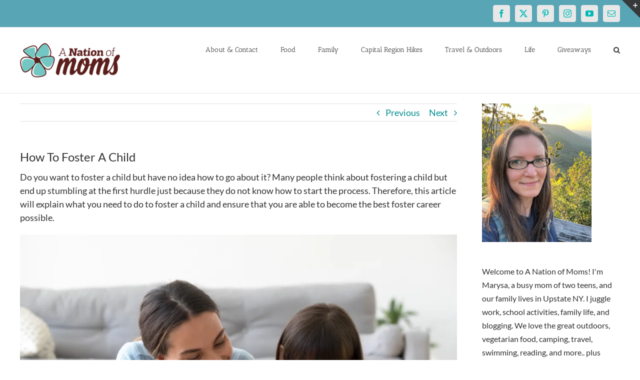

--- FILE ---
content_type: text/html; charset=utf-8
request_url: https://www.google.com/recaptcha/api2/aframe
body_size: 260
content:
<!DOCTYPE HTML><html><head><meta http-equiv="content-type" content="text/html; charset=UTF-8"></head><body><script nonce="T4HwEjHfxDXIYu9WeXbfCw">/** Anti-fraud and anti-abuse applications only. See google.com/recaptcha */ try{var clients={'sodar':'https://pagead2.googlesyndication.com/pagead/sodar?'};window.addEventListener("message",function(a){try{if(a.source===window.parent){var b=JSON.parse(a.data);var c=clients[b['id']];if(c){var d=document.createElement('img');d.src=c+b['params']+'&rc='+(localStorage.getItem("rc::a")?sessionStorage.getItem("rc::b"):"");window.document.body.appendChild(d);sessionStorage.setItem("rc::e",parseInt(sessionStorage.getItem("rc::e")||0)+1);localStorage.setItem("rc::h",'1769414486300');}}}catch(b){}});window.parent.postMessage("_grecaptcha_ready", "*");}catch(b){}</script></body></html>